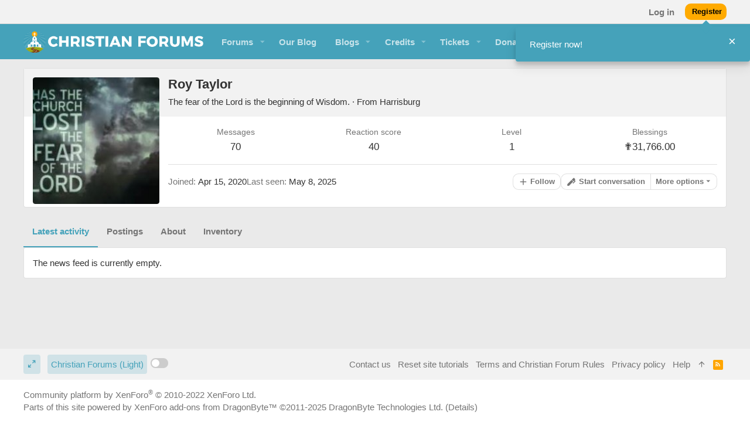

--- FILE ---
content_type: text/html; charset=utf-8
request_url: https://www.christianforums.com/members/roy-taylor.427546/
body_size: 16284
content:
<!DOCTYPE html>











	
	




	<meta name="apple-mobile-web-app-title" content="Christian Forums">
	


	
	


















	



















	











	



























	







	



























	









































<html id="XF" lang="en-US" dir="LTR"
	  style="font-size: 62.5%;"
	  data-app="public"
	  data-template="member_view"
	  data-container-key=""
	  data-content-key=""
	  data-logged-in="false"
	  data-cookie-prefix="xf_"
	  data-csrf="1764591767,0acb52a8df633fb7cc6901e9134699ac"
	  class="has-no-js template-member_view  uix_page--fixed uix_responsiveStaffBar "
	   data-run-jobs="">
	<head>
	

		<meta charset="utf-8" />
		<meta http-equiv="X-UA-Compatible" content="IE=Edge" />
		<meta name="viewport" content="width=device-width, initial-scale=1, viewport-fit=cover">

		

		<title>Roy Taylor | Christian Forums</title>
		<link rel="manifest" href="/webmanifest.php">
		
			<meta name="theme-color" content="#45a2ba" />
			<meta name="msapplication-TileColor" content="#45a2ba">
		
		<meta name="apple-mobile-web-app-title" content="Christian Forums">
		
		
		<!-- 
		
		-->
		
		
			<meta property="og:url" content="https://www.christianforums.com/members/roy-taylor.427546/" />
		
			<link rel="canonical" href="https://www.christianforums.com/members/roy-taylor.427546/" />
		
			
		<meta property="og:image" content="https://www.christianforums.com/data/avatars/o/427/427546.jpg?1587641188" />
		<meta property="twitter:image" content="https://www.christianforums.com/data/avatars/o/427/427546.jpg?1587641188" />
		<meta property="twitter:card" content="summary" />
	
		

		
			
	
	
	<meta property="og:site_name" content="Christian Forums" />


		
		
			
	
	
	<meta property="og:type" content="website" />


		
		
			
	
	
	
		<meta property="og:title" content="Roy Taylor" />
		<meta property="twitter:title" content="Roy Taylor" />
	


		
		
		
		

		

	
	

	

	

	
		
	

	
	<link rel="stylesheet" href="/css.php?css=public%3Anormalize.css%2Cpublic%3Afa.css%2Cpublic%3Acore.less%2Cpublic%3Aapp.less%2Cpublic%3Aac_app.less%2Cpublic%3Acf.less&amp;s=21&amp;l=1&amp;d=1762388137&amp;k=5bf49adb4914d0bdff4c83c9a8928820811f157f" />
	

	
		<link rel="preload" href="/styles/christianforums/fonts/icons/material-icons/fonts/materialdesignicons-webfont.woff2?v=6.9.96" as="font" type="font/woff2" crossorigin="anonymous" />
		<link rel="stylesheet" href="/styles/christianforums/fonts/icons/material-icons/css/materialdesignicons.min.css?d=1669641608" />	
	

	
	
	
		
	
		
	

	
    
        
        
    

	<link rel="stylesheet" href="/css.php?css=public%3Aac_app.less%2Cpublic%3Aadav_profile_showcase.less%2Cpublic%3Aadguest_overlay.less%2Cpublic%3Aadst.less%2Cpublic%3Acf.less%2Cpublic%3Amember.less%2Cpublic%3Ashare_controls.less%2Cpublic%3Athstyleswitch.less%2Cpublic%3Auix.less%2Cpublic%3Auix_socialMedia.less%2Cpublic%3Aextra.less&amp;s=21&amp;l=1&amp;d=1762388137&amp;k=41787a1e4869b849c8b75849adee1d2174e734a7" />

	
    
        
    

	
	
    <script>window.thstyleswitchConfig = {"autodetectEnabled":false,"lightStyle":{"id":21,"type":"light","cssUrl":"\/css.php?css=__SENTINEL__&s=21&l=1&d=1762388137","primaryCss":["public:normalize.css","public:core.less","public:app.less"],"primaryCssUrl":"\/css.php?css=public%3Anormalize.css%2Cpublic%3Acore.less%2Cpublic%3Aapp.less%2Cpublic%3Afa.css%2Cpublic%3Aac_app.less%2Cpublic%3Acf.less&s=21&l=1&d=1762388137&k=f9d3aae249a968094f8c405a9b44240802b54b6d","additionalCss":["public:fa.css","public:ac_app.less","public:cf.less"],"additionalCssUrl":"","switchStyleUrl":"\/misc\/thstyleswitch?style_id=21"},"darkStyle":{"id":23,"type":"dark","cssUrl":"\/css.php?css=__SENTINEL__&s=23&l=1&d=1762388137","primaryCss":["public:normalize.css","public:core.less","public:app.less"],"primaryCssUrl":"\/css.php?css=public%3Anormalize.css%2Cpublic%3Acore.less%2Cpublic%3Aapp.less%2Cpublic%3Afa.css%2Cpublic%3Aac_app.less%2Cpublic%3Acf.less&s=23&l=1&d=1762388137&k=f9d3aae249a968094f8c405a9b44240802b54b6d","additionalCss":["public:fa.css","public:ac_app.less","public:cf.less"],"additionalCssUrl":"","switchStyleUrl":"\/misc\/thstyleswitch?style_id=23"},"currentStyleType":"light","originalCss":{}};</script>
    <script src="/js/themehouse/styleswitch/preamble.js?_v=81cfec78"></script>
    

	
		<script src="/js/xf/preamble.min.js?_v=81cfec78"></script>
	
	
	<meta name="apple-mobile-web-app-capable" content="yes">
		


		
			<link rel="icon" type="image/png" href="https://www.christianforums.com/styles/christianforums/christianforums/cf-favicon.png" sizes="32x32" />
		
		
		
	<script async src="https://www.googletagmanager.com/gtag/js?id=G-0GWQN69VV3"></script>
	<script>
		window.dataLayer = window.dataLayer || [];
		function gtag(){dataLayer.push(arguments);}
		gtag('js', new Date());
		gtag('config', 'G-0GWQN69VV3', {
			// 
			
			
			
		});
	</script>


		

		
			
		
		
		<!-- OptinMonster Snippet START -->
		
			<script>
				(function(d,u,ac){var s=d.createElement('script');s.type='text/javascript';s.src='https://a.omappapi.com/app/js/api.min.js';s.async=true;s.dataset.user=u;s.dataset.account=ac;d.getElementsByTagName('head')[0].appendChild(s);})(document,207774,223936);
			</script>
		
		<!-- OptinMonster Snippet END -->
		
		
		<!-- Monumetric code -->
		<script type="text/javascript" src="//monu.delivery/site/f/b/789898-66f7-4eda-a00b-5af8611470a1.js" data-cfasync="false"></script>
		<!-- Monumetric code END -->
		
		
	</head>

	<body data-template="member_view">
		<style>
	.p-pageWrapper .p-navSticky {
		top: 40px !important;
	}

	
		@media (max-width: 900px) {
			.p-pageWrapper .p-navSticky {
				top: 0 !important;
			}
		}
	

	
	

	
	
	
		
			
			
				
			
		
	

	

	
		
	

		
		
		.uix_mainTabBar {top: 100px !important;}
		.uix_stickyBodyElement:not(.offCanvasMenu) {
			top: 115px !important;
			min-height: calc(100vh - 115px) !important;
		}
		.uix_sidebarInner .uix_sidebar--scroller {margin-top: 115px;}
		.uix_sidebarInner {margin-top: -115px;}
		.p-body-sideNavInner .uix_sidebar--scroller {margin-top: 115px;}
		.p-body-sideNavInner {margin-top: -115px;}
		.uix_stickyCategoryStrips {top: 115px !important;}
		#XF .u-anchorTarget {
			height: 115px;
			margin-top: -115px;
		}
	
		
			
			@media(max-width: 900px) {
				
				.uix_mainTabBar {top: 60pxpx !important;}
				.uix_stickyBodyElement:not(.offCanvasMenu) {
					top: 75px !important;
					min-height: calc(100vh - 75px) !important;
				}
				.uix_sidebarInner .uix_sidebar--scroller {margin-top: 75px;}
				.uix_sidebarInner {margin-top: -75px;}
				.p-body-sideNavInner .uix_sidebar--scroller {margin-top: 75px;}
				.p-body-sideNavInner {margin-top: -75px;}
				.uix_stickyCategoryStrips {top: 75px !important;}
				#XF .u-anchorTarget {
					height: 75px;
					margin-top: -75px;
				}
			}
		

		
			@media (max-width: $uix_sidebarBreakpoint) {
		
				.p-sectionLinks {display: none;}

				

				.uix_mainTabBar {top: 100px !important;}
				.uix_stickyBodyElement:not(.offCanvasMenu) {
					top: 115px !important;
					min-height: calc(100vh - 115px) !important;
				}
				.uix_sidebarInner .uix_sidebar--scroller {margin-top: 115px;}
				.uix_sidebarInner {margin-top: -115px;}
				.p-body-sideNavInner .uix_sidebar--scroller {margin-top: 115px;}
				.p-body-sideNavInner {margin-top: -115px;}
				.uix_stickyCategoryStrips {top: 115px !important;}
				#XF .u-anchorTarget {
					height: 115px;
					margin-top: -115px;
				}

				
					@media(max-width: 900px) {
						

						.uix_mainTabBar {top: 60px !important;}
						.uix_stickyBodyElement:not(.offCanvasMenu) {
							top: 75px !important;
							min-height: calc(100vh - 75px) !important;
						}
						.uix_sidebarInner .uix_sidebar--scroller {margin-top: 75px;}
						.uix_sidebarInner {margin-top: -75px;}
						.p-body-sideNavInner .uix_sidebar--scroller {margin-top: 75px;}
						.p-body-sideNavInner {margin-top: -75px;}
						.uix_stickyCategoryStrips {top: 75px !important;}
						#XF .u-anchorTarget {
							height: 75px;
							margin-top: -75px;
						}
					}
				
		
			}
		
	

	.uix_sidebarNav .uix_sidebar--scroller {max-height: calc(100vh - 75px);}
	
	
</style>


		<div id="jumpToTop"></div>

		

		<div class="uix_pageWrapper--fixed">
			<div class="p-pageWrapper" id="top">

				
					
	
	
		<div class="p-staffBar " data-xf-init="sticky-header">
			<div class="pageContent">
				
					
	

					

					
						<div class="p-nav-opposite">
							
								
								
							
								
		
			
				
					<div class="p-navgroup p-account p-navgroup--guest">
						
							
								
	
		
		
	
		
			<a href="/login/" class="p-navgroup-link p-navgroup-link--textual p-navgroup-link--logIn" data-xf-click="menu">
				<i></i>
				<span class="p-navgroup-linkText">Log in</span>
			</a>
			<div class="menu menu--structural menu--medium" data-menu="menu" aria-hidden="true" data-href="/login/"></div>
		
	
	
		
			<a href="/register/" class="button button--cta p-navgroup-link u-ripple p-navgroup-link--textual p-navgroup-link--register" data-xf-click="overlay" data-follow-redirects="on">
				<i></i>
				<span class="p-navgroup-linkText">Register</span>
			</a>
		
	

	

							
						
					</div>
				
				
				
	

			
		
	
							
						</div>
					

				
			</div>
		</div>
	



					

					

					
						
						
							<header class="p-header" id="header">
								<div class="p-header-inner">
									
						
							<div class="p-header-content">
								
									
										
	
	<div class="p-header-logo p-header-logo--image">
		<a class="uix_logo" href="/">
			
				<img src="/styles/christianforums/christianforums/logo-rev.png" srcset="" alt="Christian Forums"
					 width="" height="" />
				
		</a>
		
	</div>


									

									
										<div class="p-nav-opposite">
											
												
		
			
				
				
					<div class="p-navgroup p-discovery">
						
							
	

							
	
		
		
			<div class="uix_searchBar">
				<div class="uix_searchBarInner">
					<form action="/search/search" method="post" class="uix_searchForm" data-xf-init="quick-search">
						<a class="uix_search--close">
							<i class="fa--xf far fa-window-close" aria-hidden="true"></i>
						</a>
						<input type="text" class="input js-uix_syncValue uix_searchInput uix_searchDropdown__trigger" autocomplete="off" data-uixsync="search" name="keywords" placeholder="Search…" aria-label="Search" data-menu-autofocus="true" />
						<a href="/search/"
						   class="uix_search--settings u-ripple"
						   data-xf-key="/"
						   aria-label="Search"
						   aria-expanded="false"
						   aria-haspopup="true"
						   title="Search">
							<i class="fa--xf far fa-cog" aria-hidden="true"></i>
						</a>
						<span class=" uix_searchIcon">
							<i class="fa--xf far fa-search" aria-hidden="true"></i>
						</span>
						<input type="hidden" name="_xfToken" value="1764591767,0acb52a8df633fb7cc6901e9134699ac" />
					</form>
				</div>

				

				
					<a href="/search/"
					   class="p-navgroup-link p-navgroup-link--iconic p-navgroup-link--search u-ripple js-uix_minimalSearch__target"
					   data-xf-click="menu"
					   aria-label="Search"
					   aria-expanded="false"
					   aria-haspopup="true"
					   title="Search">
						<i aria-hidden="true"></i>
					</a>
				

				<div class="menu menu--structural menu--wide" data-menu="menu" aria-hidden="true">
					<form action="/search/search" method="post"
						  class="menu-content"
						  data-xf-init="quick-search">
						<h3 class="menu-header">Search</h3>
						
						<div class="menu-row">
							
								<input type="text" class="input js-uix_syncValue" name="keywords" data-uixsync="search" placeholder="Search…" aria-label="Search" data-menu-autofocus="true" />
							
						</div>

						
						<div class="menu-row">
							<label class="iconic"><input type="checkbox"  name="c[title_only]" value="1" /><i aria-hidden="true"></i><span class="iconic-label">Search titles only

										
											<span tabindex="0" role="button"
												  data-xf-init="tooltip" data-trigger="hover focus click" title="Tags will also be searched">

												<i class="fa--xf far fa-question-circle u-muted u-smaller" aria-hidden="true"></i>
											</span></span></label>

						</div>
						
						<div class="menu-row">
							<div class="inputGroup">
								<span class="inputGroup-text" id="ctrl_search_menu_by_member">By:</span>
								<input type="text" class="input" name="c[users]" data-xf-init="auto-complete" placeholder="Member" aria-labelledby="ctrl_search_menu_by_member" />
							</div>
						</div>
						<div class="menu-footer">
							<span class="menu-footer-controls">
								<button type="submit" class="button--primary button button--icon button--icon--search"><span class="button-text">Search</span></button>
								<a href="/search/" class="button"><span class="button-text">Advanced search…</span></a>
							</span>
						</div>

						<input type="hidden" name="_xfToken" value="1764591767,0acb52a8df633fb7cc6901e9134699ac" />
					</form>
				</div>


				<div class="menu menu--structural menu--wide uix_searchDropdown__menu" aria-hidden="true">
					<form action="/search/search" method="post"
						  class="menu-content"
						  data-xf-init="quick-search">
						
						
							<input name="keywords"
								   class="js-uix_syncValue"
								   data-uixsync="search"
								   placeholder="Search…"
								   aria-label="Search"
								   type="hidden" />
						

						
						<div class="menu-row">
							<label class="iconic"><input type="checkbox"  name="c[title_only]" value="1" /><i aria-hidden="true"></i><span class="iconic-label">Search titles only

										
											<span tabindex="0" role="button"
												  data-xf-init="tooltip" data-trigger="hover focus click" title="Tags will also be searched">

												<i class="fa--xf far fa-question-circle u-muted u-smaller" aria-hidden="true"></i>
											</span></span></label>

						</div>
						
						<div class="menu-row">
							<div class="inputGroup">
								<span class="inputGroup-text">By:</span>
								<input class="input" name="c[users]" data-xf-init="auto-complete" placeholder="Member" />
							</div>
						</div>
						<div class="menu-footer">
							<span class="menu-footer-controls">
								<button type="submit" class="button--primary button button--icon button--icon--search"><span class="button-text">Search</span></button>
								<a href="/search/" class="button" rel="nofollow"><span class="button-text">Advanced…</span></a>
							</span>
						</div>

						<input type="hidden" name="_xfToken" value="1764591767,0acb52a8df633fb7cc6901e9134699ac" />
					</form>
				</div>
			</div>
		
	
	

						
					</div>
				
				
	

			
		
	
											
										</div>
									
								
							</div>
						
					
								</div>
							</header>
						
					
					

					
					
					

					
						<div class="p-navSticky p-navSticky--all " data-top-offset-breakpoints="
						[
							{
								&quot;breakpoint&quot;: &quot;0&quot;,
								&quot;offset&quot;: &quot;0&quot;
							}
							
							,{
								&quot;breakpoint&quot;: &quot;900px&quot;,
								&quot;offset&quot;: &quot;40px&quot;
							}	
							
							
						]
					" data-xf-init="sticky-header">
							
						<nav class="p-nav">
							<div class="p-nav-inner">
<div class="th_holiday__categoryStrip__left"></div>
<div class="th_holiday__categoryStrip__center"></div>
<div class="th_holiday__categoryStrip__right"></div>
								
									
									
										
									
									<button type="button" class="button--plain p-nav-menuTrigger  badgeContainer button" data-badge="0" data-xf-click="off-canvas" data-menu=".js-headerOffCanvasMenu" role="button" tabindex="0" aria-label="Menu"><span class="button-text">
										<i aria-hidden="true"></i>
									</span></button>
									
								

								
	
	<div class="p-header-logo p-header-logo--image">
		<a class="uix_logo" href="/">
			
				<img src="/styles/christianforums/christianforums/logo-rev.png" srcset="" alt="Christian Forums"
					 width="" height="" />
				
		</a>
		
	</div>



								
									
										<div class="p-nav-scroller hScroller" data-xf-init="h-scroller" data-auto-scroll=".p-navEl.is-selected">
											<div class="hScroller-scroll">
												<ul class="p-nav-list js-offCanvasNavSource">
													
														<li>
															


	<div class="p-navEl u-ripple " data-has-children="true">
		
			
				
	
	<a href="/forums/"
			class="p-navEl-link p-navEl-link--splitMenu "
			
			
			data-nav-id="forums"><span>Forums</span></a>

				
					<a data-xf-key="1"
					   data-xf-click="menu"
					   data-menu-pos-ref="< .p-navEl"
					   class="p-navEl-splitTrigger"
					   role="button"
					   tabindex="0"
					   aria-label="Toggle expanded"
					   aria-expanded="false"
					   aria-haspopup="true">
					</a>
				
				
			
				
					<div class="menu menu--structural" data-menu="menu" aria-hidden="true">
						<div class="menu-content">
							
								
	
	
	<a href="/whats-new/posts/"
			class="menu-linkRow u-ripple u-indentDepth0 js-offCanvasCopy "
			
			
			data-nav-id="newPosts"><span>New posts</span></a>

	

							
								
	
	
	<a href="/forums/-/list"
			class="menu-linkRow u-ripple u-indentDepth0 js-offCanvasCopy "
			
			
			data-nav-id="forumList"><span>Forum list</span></a>

	

							
								
	
	
	<a href="/search/?type=post"
			class="menu-linkRow u-ripple u-indentDepth0 js-offCanvasCopy "
			
			
			data-nav-id="searchForums"><span>Search forums</span></a>

	

							
								
	
	
	<a href="/leaderboards/"
			class="menu-linkRow u-ripple u-indentDepth0 js-offCanvasCopy "
			
			
			data-nav-id="ad_leaderboards"><span>Leaderboards</span></a>

	

							
						</div>
					</div>
				
			
			
			
		
			
	
</div>



														</li>
													
														<li>
															


	<div class="p-navEl u-ripple " >
		
			
				
	
	<a href="/articles/"
			class="p-navEl-link  "
			 target="_blank"
			data-xf-key="2"
			data-nav-id="blog"><span>Our Blog</span></a>

				
				
			
			
			
		
			
	
</div>



														</li>
													
														<li>
															


	<div class="p-navEl u-ripple " data-has-children="true">
		
			
				
	
	<a href="/blogs/"
			class="p-navEl-link p-navEl-link--splitMenu "
			
			
			data-nav-id="xa_ubs"><span>Blogs</span></a>

				
					<a data-xf-key="3"
					   data-xf-click="menu"
					   data-menu-pos-ref="< .p-navEl"
					   class="p-navEl-splitTrigger"
					   role="button"
					   tabindex="0"
					   aria-label="Toggle expanded"
					   aria-expanded="false"
					   aria-haspopup="true">
					</a>
				
				
			
				
					<div class="menu menu--structural" data-menu="menu" aria-hidden="true">
						<div class="menu-content">
							
								
	
	
	<a href="/whats-new/ubs-blog-entries/"
			class="menu-linkRow u-ripple u-indentDepth0 js-offCanvasCopy "
			 rel="nofollow"
			
			data-nav-id="xa_ubsNewBlogEntries"><span>New entries</span></a>

	

							
								
	
	
	<a href="/whats-new/ubs-comments/"
			class="menu-linkRow u-ripple u-indentDepth0 js-offCanvasCopy "
			 rel="nofollow"
			
			data-nav-id="xa_ubsNewComments"><span>New comments</span></a>

	

							
								
	
	
	<a href="/blogs/blog/"
			class="menu-linkRow u-ripple u-indentDepth0 js-offCanvasCopy "
			
			
			data-nav-id="xa_ubsBlogList"><span>Blog list</span></a>

	

							
								
	
	
	<a href="/search/?type=ubs_blog_entry"
			class="menu-linkRow u-ripple u-indentDepth0 js-offCanvasCopy "
			
			
			data-nav-id="xa_ubsSearchBlogs"><span>Search blogs</span></a>

	

							
						</div>
					</div>
				
			
			
			
		
			
	
</div>



														</li>
													
														<li>
															


	<div class="p-navEl u-ripple " data-has-children="true">
		
			
				
	
	<a href="/dbtech-credits/"
			class="p-navEl-link p-navEl-link--splitMenu "
			
			
			data-nav-id="dbtechCredits"><span>Credits</span></a>

				
					<a data-xf-key="4"
					   data-xf-click="menu"
					   data-menu-pos-ref="< .p-navEl"
					   class="p-navEl-splitTrigger"
					   role="button"
					   tabindex="0"
					   aria-label="Toggle expanded"
					   aria-expanded="false"
					   aria-haspopup="true">
					</a>
				
				
			
				
					<div class="menu menu--structural" data-menu="menu" aria-hidden="true">
						<div class="menu-content">
							
								
	
	
	<a href="/dbtech-credits/"
			class="menu-linkRow u-ripple u-indentDepth0 js-offCanvasCopy "
			
			
			data-nav-id="dbtechCreditsTransactions"><span>Transactions</span></a>

	

							
								
	
	
	<a href="/dbtech-shop/"
			class="menu-linkRow u-ripple u-indentDepth0 js-offCanvasCopy "
			
			
			data-nav-id="dbtechShop"><span>Shop</span></a>

	

							
								
	
	
	<a href="/dbtech-credits/currency/blessings.2/"
			class="menu-linkRow u-ripple u-indentDepth0 js-offCanvasCopy menu-footer"
			 rel="nofollow" data-xf-click="overlay"
			
			data-nav-id="dbtechCreditsCurrency2"><span>Blessings: ✟0.00</span></a>

	

							
						</div>
					</div>
				
			
			
			
		
			
	
</div>



														</li>
													
														<li>
															


	<div class="p-navEl u-ripple " data-has-children="true">
		
			
				
	
	<a href="/tickets/"
			class="p-navEl-link p-navEl-link--splitMenu "
			
			
			data-nav-id="nfTickets"><span>Tickets</span></a>

				
					<a data-xf-key="5"
					   data-xf-click="menu"
					   data-menu-pos-ref="< .p-navEl"
					   class="p-navEl-splitTrigger"
					   role="button"
					   tabindex="0"
					   aria-label="Toggle expanded"
					   aria-expanded="false"
					   aria-haspopup="true">
					</a>
				
				
			
				
					<div class="menu menu--structural" data-menu="menu" aria-hidden="true">
						<div class="menu-content">
							
								
	
	
	<a href="/tickets/create"
			class="menu-linkRow u-ripple u-indentDepth0 js-offCanvasCopy "
			 data-xf-click="overlay"
			
			data-nav-id="nfTicketsOpenNewTicket"><span>Open new ticket</span></a>

	

							
								
	
	
	<a href="/watched/tickets"
			class="menu-linkRow u-ripple u-indentDepth0 js-offCanvasCopy "
			
			
			data-nav-id="nfTicketsWatchedContent"><span>Watched</span></a>

	

							
						</div>
					</div>
				
			
			
			
		
			
	
</div>



														</li>
													
														<li>
															


	<div class="p-navEl u-ripple " >
		
			
				
	
	<a href="/donate/"
			class="p-navEl-link  "
			
			data-xf-key="6"
			data-nav-id="th_donate"><span>Donate</span></a>

				
				
			
			
			
		
			
	
</div>



														</li>
													
												</ul>
											</div>
										</div>
									

									
								

								
	


								
									<div class="p-nav-opposite">
										
											
		
			
				
					<div class="p-navgroup p-account p-navgroup--guest">
						
							
								
	
		
		
	
		
			<a href="/login/" class="p-navgroup-link p-navgroup-link--textual p-navgroup-link--logIn" data-xf-click="menu">
				<i></i>
				<span class="p-navgroup-linkText">Log in</span>
			</a>
			<div class="menu menu--structural menu--medium" data-menu="menu" aria-hidden="true" data-href="/login/"></div>
		
	
	
		
			<a href="/register/" class="button button--cta p-navgroup-link u-ripple p-navgroup-link--textual p-navgroup-link--register" data-xf-click="overlay" data-follow-redirects="on">
				<i></i>
				<span class="p-navgroup-linkText">Register</span>
			</a>
		
	

	

							
						
					</div>
				
				
					<div class="p-navgroup p-discovery">
						
							
	
		
	

							
	
		
		
			<div class="uix_searchBar">
				<div class="uix_searchBarInner">
					<form action="/search/search" method="post" class="uix_searchForm" data-xf-init="quick-search">
						<a class="uix_search--close">
							<i class="fa--xf far fa-window-close" aria-hidden="true"></i>
						</a>
						<input type="text" class="input js-uix_syncValue uix_searchInput uix_searchDropdown__trigger" autocomplete="off" data-uixsync="search" name="keywords" placeholder="Search…" aria-label="Search" data-menu-autofocus="true" />
						<a href="/search/"
						   class="uix_search--settings u-ripple"
						   data-xf-key="/"
						   aria-label="Search"
						   aria-expanded="false"
						   aria-haspopup="true"
						   title="Search">
							<i class="fa--xf far fa-cog" aria-hidden="true"></i>
						</a>
						<span class=" uix_searchIcon">
							<i class="fa--xf far fa-search" aria-hidden="true"></i>
						</span>
						<input type="hidden" name="_xfToken" value="1764591767,0acb52a8df633fb7cc6901e9134699ac" />
					</form>
				</div>

				

				
					<a href="/search/"
					   class="p-navgroup-link p-navgroup-link--iconic p-navgroup-link--search u-ripple js-uix_minimalSearch__target"
					   data-xf-click="menu"
					   aria-label="Search"
					   aria-expanded="false"
					   aria-haspopup="true"
					   title="Search">
						<i aria-hidden="true"></i>
					</a>
				

				<div class="menu menu--structural menu--wide" data-menu="menu" aria-hidden="true">
					<form action="/search/search" method="post"
						  class="menu-content"
						  data-xf-init="quick-search">
						<h3 class="menu-header">Search</h3>
						
						<div class="menu-row">
							
								<input type="text" class="input js-uix_syncValue" name="keywords" data-uixsync="search" placeholder="Search…" aria-label="Search" data-menu-autofocus="true" />
							
						</div>

						
						<div class="menu-row">
							<label class="iconic"><input type="checkbox"  name="c[title_only]" value="1" /><i aria-hidden="true"></i><span class="iconic-label">Search titles only

										
											<span tabindex="0" role="button"
												  data-xf-init="tooltip" data-trigger="hover focus click" title="Tags will also be searched">

												<i class="fa--xf far fa-question-circle u-muted u-smaller" aria-hidden="true"></i>
											</span></span></label>

						</div>
						
						<div class="menu-row">
							<div class="inputGroup">
								<span class="inputGroup-text" id="ctrl_search_menu_by_member">By:</span>
								<input type="text" class="input" name="c[users]" data-xf-init="auto-complete" placeholder="Member" aria-labelledby="ctrl_search_menu_by_member" />
							</div>
						</div>
						<div class="menu-footer">
							<span class="menu-footer-controls">
								<button type="submit" class="button--primary button button--icon button--icon--search"><span class="button-text">Search</span></button>
								<a href="/search/" class="button"><span class="button-text">Advanced search…</span></a>
							</span>
						</div>

						<input type="hidden" name="_xfToken" value="1764591767,0acb52a8df633fb7cc6901e9134699ac" />
					</form>
				</div>


				<div class="menu menu--structural menu--wide uix_searchDropdown__menu" aria-hidden="true">
					<form action="/search/search" method="post"
						  class="menu-content"
						  data-xf-init="quick-search">
						
						
							<input name="keywords"
								   class="js-uix_syncValue"
								   data-uixsync="search"
								   placeholder="Search…"
								   aria-label="Search"
								   type="hidden" />
						

						
						<div class="menu-row">
							<label class="iconic"><input type="checkbox"  name="c[title_only]" value="1" /><i aria-hidden="true"></i><span class="iconic-label">Search titles only

										
											<span tabindex="0" role="button"
												  data-xf-init="tooltip" data-trigger="hover focus click" title="Tags will also be searched">

												<i class="fa--xf far fa-question-circle u-muted u-smaller" aria-hidden="true"></i>
											</span></span></label>

						</div>
						
						<div class="menu-row">
							<div class="inputGroup">
								<span class="inputGroup-text">By:</span>
								<input class="input" name="c[users]" data-xf-init="auto-complete" placeholder="Member" />
							</div>
						</div>
						<div class="menu-footer">
							<span class="menu-footer-controls">
								<button type="submit" class="button--primary button button--icon button--icon--search"><span class="button-text">Search</span></button>
								<a href="/search/" class="button" rel="nofollow"><span class="button-text">Advanced…</span></a>
							</span>
						</div>

						<input type="hidden" name="_xfToken" value="1764591767,0acb52a8df633fb7cc6901e9134699ac" />
					</form>
				</div>
			</div>
		
	
	

						
					</div>
				
				
	

			
		
	
											
	
		
	

	

											
												<div class="p-navgroup">
													<a href="javascript:;" class="p-navgroup-link p-navgroup-link--iconic p-navgroup-link--more" title="More options" data-xf-init="tooltip" aria-haspopup="true" data-xf-click="menu" aria-expanded="false"><i aria-hidden="true"></i></a>
													<div class="menu menu--structural menu--small" data-menu="menu" aria-hidden="true">
														<div class="menu-content">
															<h4 class="menu-header">More options</h4>
															
																
																
																
																	<a href="javascript:;" class="menu-linkRow js-uix_togglePageWidth" rel="nofollow">Toggle width</a>
																
																
																	
																
																
																	<a href="javascript:;" data-xf-click="overlay" data-target=".uix_shareWidgetModal" class="menu-linkRow ac_menuShareRow">Share this page</a>
																	
																		<a class="menu-linkRow shareButtons-button--share is-hidden"
																		   data-xf-init="web-share"
																		   data-title="Roy Taylor" data-text="" data-url=""
																		   data-hide=".ac_menuShareRow">
																			<span>Share this page</span>
																		</a>
																	
																	<div style="display: none">
																		<div class="uix_shareWidgetModal">
																			<div class="overlay-title">Share</div>
																			<div class="block-body">
																				<div class="block-row">
																					
																						

	
		

		<div class="shareButtons " data-xf-init="share-buttons" data-page-url="" data-page-title="" data-page-desc="" data-page-image="">
			

			<div class="shareButtons-buttons">
				
					

					

					
						<a class="shareButtons-button shareButtons-button--brand shareButtons-button--reddit" data-href="https://reddit.com/submit?url={url}&amp;title={title}">
							<i aria-hidden="true"></i>
							<span>Reddit</span>
						</a>
					

					
						<a class="shareButtons-button shareButtons-button--brand shareButtons-button--pinterest" data-href="https://pinterest.com/pin/create/bookmarklet/?url={url}&amp;description={title}&amp;media={image}">
							<i aria-hidden="true"></i>
							<span>Pinterest</span>
						</a>
					

					
						<a class="shareButtons-button shareButtons-button--brand shareButtons-button--tumblr" data-href="https://www.tumblr.com/widgets/share/tool?canonicalUrl={url}&amp;title={title}">
							<i aria-hidden="true"></i>
							<span>Tumblr</span>
						</a>
					

					
						<a class="shareButtons-button shareButtons-button--brand shareButtons-button--whatsApp" data-href="https://api.whatsapp.com/send?text={title}&nbsp;{url}">
							<i aria-hidden="true"></i>
							<span>WhatsApp</span>
						</a>
					

					
						<a class="shareButtons-button shareButtons-button--email" data-href="mailto:?subject={title}&amp;body={url}">
							<i aria-hidden="true"></i>
							<span>Email</span>
						</a>
					

					
						<a class="shareButtons-button shareButtons-button--share is-hidden"
							data-xf-init="web-share"
							data-title="" data-text="" data-url=""
							data-hide=".shareButtons-button:not(.shareButtons-button--share)">

							<i aria-hidden="true"></i>
							<span>Share</span>
						</a>
					

					
						<a class="shareButtons-button shareButtons-button--link is-hidden" data-clipboard="{url}">
							<i aria-hidden="true"></i>
							<span>Link</span>
						</a>
					
				
			</div>
		</div>
	

																														
																				</div>
																			</div>			
																		</div>
																	</div>
																
																
															
														</div>
													</div>
												</div>
											
										
									</div>
								
							</div>
							
						</nav>
					
							
		
			<div class="p-sectionLinks p-sectionLinks--empty"></div>
		
	
						</div>
						

					

					
	

					
	

					
	

					
	

					
				

				
				
<div class="offCanvasMenu offCanvasMenu--nav js-headerOffCanvasMenu" data-menu="menu" aria-hidden="true" data-ocm-builder="navigation">
					<div class="offCanvasMenu-backdrop" data-menu-close="true"></div>
					<div class="offCanvasMenu-content">
						
						<div class="sidePanel sidePanel--nav sidePanel--visitor">
	<div class="sidePanel__tabPanels">
		
		<div data-content="navigation" class="is-active sidePanel__tabPanel js-navigationTabPanel">
			
							<div class="offCanvasMenu-header">
								Menu
								<a class="offCanvasMenu-closer" data-menu-close="true" role="button" tabindex="0" aria-label="Close"></a>
							</div>
							<div class="js-offCanvasNavTarget"></div>
							
							
						
		</div>
		
		
		
	</div>
</div>

						
						<div class="offCanvasMenu-installBanner js-installPromptContainer" style="display: none;" data-xf-init="install-prompt">
							<div class="offCanvasMenu-installBanner-header">Install the app</div>
							<button type="button" class="js-installPromptButton button"><span class="button-text">Install</span></button>
						</div>
						
					</div>
				</div>

				
	


				<div class="p-body">

					

					<div class="p-body-inner ">
						
						<!--XF:EXTRA_OUTPUT-->

	




						
	
		
	

	


						
	


						
	


						
	
		
	
	
	

	



	


						
	


						
	<noscript class="js-jsWarning"><div class="blockMessage blockMessage--important blockMessage--iconic u-noJsOnly">JavaScript is disabled. For a better experience, please enable JavaScript in your browser before proceeding.</div></noscript>

						
	<div class="blockMessage blockMessage--important blockMessage--iconic js-browserWarning" style="display: none">You are using an out of date browser. It  may not display this or other websites correctly.<br />You should upgrade or use an <a href="https://www.google.com/chrome/" target="_blank" rel="noopener">alternative browser</a>.</div>



						<div uix_component="MainContainer" class="uix_contentWrapper">

							
	


							

	

		
		<!--
		<div id='div-gpt-ad-lb_1' style="padding: 10px 0px 10px 0px; text-align: center; margin: 0 auto;">
		  <script>
		    googletag.cmd.push(function() { googletag.display('div-gpt-ad-lb_1'); });
		  </script>
		</div>
		-->

	


							
	

							
	

							
	
		
	
		
	

	

							
	


							<div class="p-body-main  ">
								
								

								
	

								<div uix_component="MainContent" class="p-body-content">


									<!-- ABOVE MAIN CONTENT -->
									
	

									
	

									
	

									
	

									
	

									

<div class="p-body-pageContent">
										
	

										
	

										
	

										
	

										
	

										








	
	
	
	
	
		
	
	
	


	
	
		
	
	
	


	
	
		
	
	
	


	






<div class="block">
	<div class="block-container">
		<div class="block-body">
			<div class="memberHeader ">
				
			<div class="memberProfileBanner memberHeader-main memberProfileBanner-u427546-l" data-toggle-class="memberHeader--withBanner"  >
					<div class="memberHeader-mainContent">
						<span class="memberHeader-avatar">
							<span class="avatarWrapper">
								<a href="/data/avatars/o/427/427546.jpg?1587641188" class="avatar avatar--l" data-user-id="427546">
			<img src="/data/avatars/l/427/427546.jpg?1587641188"  alt="Roy Taylor" class="avatar-u427546-l" width="192" height="192" loading="lazy" /> 
		</a>
								
							</span>
						</span>
						<div class="memberHeader-content memberHeader-content--info">
						
							<div class="memberHeader-actionTop">
								
								
									
								

	<div class="profile-achievement-showcase">
		

		
	</div>
	

								
							</div>
						

						<h1 class="memberHeader-name">
							<span class="memberHeader-nameWrapper">
								<span class="username " dir="auto" data-user-id="427546">Roy Taylor</span>

							</span>
							
						</h1>

						

						<div class="memberHeader-blurbContainer">
							<div class="memberHeader-blurb" dir="auto" ><span class="userTitle" dir="auto">The fear of the Lord is the beginning of Wisdom.</span> <span role="presentation" aria-hidden="true">&middot;</span> From <a href="/misc/location-info?location=Harrisburg" class="u-concealed" target="_blank" rel="nofollow noreferrer">Harrisburg</a></div>

						
						</div>
						
					</div>
					</div>
				</div>
		

				<div class="memberHeader-content">
					<div class="memberHeader-stats">
						<div class="pairJustifier">
							
	
	
	<dl class="pairs pairs--rows pairs--rows--centered fauxBlockLink">
		<dt>Messages</dt>
		<dd>
			<a href="/search/member?user_id=427546" class="fauxBlockLink-linkRow u-concealed">
				70
			</a>
		</dd>
	</dl>
	
	
	







	
	
	<dl class="pairs pairs--rows pairs--rows--centered">
		<dt>Reaction score</dt>
		<dd>
			40
		</dd>
	</dl>
	



	<dl class="pairs pairs--rows pairs--rows--centered fauxBlockLink">
		<dt title="Achievements">
			Level
		</dt>
		<dd>
			1
		</dd>
	</dl>

	
	


	
	<dl class="pairs pairs--rows pairs--rows--centered fauxBlockLink">
		<dt title="Blessings">Blessings</dt>
		<dd>
			<a href="/dbtech-credits/currency/blessings.2/?user_id=427546" data-xf-click="overlay" class="fauxBlockLink-blockLink u-concealed">
				✟31,766.00
			</a>
		</dd>
	</dl>
	

	


	

	



    
    
    
        
        
    
        
        
    
        
        
    
        
        
    
        
        
    
        
        
    
        
        
    
        
        
    
        
        
    
        
        
    
        
        
    
        
        
    

	

						</div>
					</div>

					
						<hr class="memberHeader-separator" />
						
						<div class="uix_memberHeader__extra">
						<div class="memberHeader-blurb">
							<dl class="pairs pairs--inline">
								<dt>Joined</dt>
								<dd><time  class="u-dt" dir="auto" datetime="2020-04-15T18:14:00-0500" data-time="1586992440" data-date-string="Apr 15, 2020" data-time-string="6:14 PM" title="Apr 15, 2020 at 6:14 PM">Apr 15, 2020</time></dd>
							</dl>
						</div>

						
							<div class="memberHeader-blurb">
								<dl class="pairs pairs--inline">
									<dt>Last seen</dt>
									<dd dir="auto">
										<time  class="u-dt" dir="auto" datetime="2025-05-08T07:19:12-0500" data-time="1746706752" data-date-string="May 8, 2025" data-time-string="7:19 AM" title="May 8, 2025 at 7:19 AM">May 8, 2025</time>
									</dd>
								</dl>
							</div>
						

							<div class="memberHeader-buttons">
								
									
	
	
		
		<div class="buttonGroup">
		
			

	

			
	<a href="/members/roy-taylor.427546/follow" class="button--link button button--icon button--icon--adguest-follow" data-xf-click="adguest-overlay" data-sk-follow="Follow" data-sk-unfollow="Unfollow"><span class="button-text">
		Follow
	</span></a>

			
			
		
		</div>
	

	


	
		<div class="buttonGroup">
		
			
			
				<a href="/conversations/add?to=Roy+Taylor" class="button--link button button--icon button--icon--adguest-write" data-xf-click="adguest-overlay"><span class="button-text">
					Start conversation
				</span></a>
			
			
			
				<div class="buttonGroup-buttonWrapper">
					<button type="button" class="button--link menuTrigger button" data-xf-click="menu" aria-expanded="false" aria-haspopup="true"><span class="button-text">More options</span></button>
					<div class="menu" data-menu="menu" aria-hidden="true">
						<div class="menu-content">
							
								
								
									<a href="/search/member?user_id=427546" rel="nofollow" class="menu-linkRow">Find all content by Roy Taylor</a>
									<a href="/search/member?user_id=427546&amp;content=thread" rel="nofollow" class="menu-linkRow">Find all threads by Roy Taylor</a>
								
								




								
								
								
							
						</div>
					</div>
				</div>
			
			
			
		</div>
		
		
	
	

								
							</div>
						</div>
					
				</div>

			</div>
		</div>
	</div>
</div>



<h2 class="block-tabHeader block-tabHeader--memberTabs tabs hScroller"
	data-xf-init="tabs h-scroller"
	data-panes=".js-memberTabPanes"
	data-state="replace"
	role="tablist">
	<span class="hScroller-scroll">
		
		

		
			
				<a href="/members/roy-taylor.427546/"
				   class="tabs-tab is-active"
				   role="tab"
				   aria-controls="latest-activity">Latest activity</a>
				
		

		<a href="/members/roy-taylor.427546/recent-content"
		   rel="nofollow"
		   class="tabs-tab"
		   id="recent-content"
		   role="tab">Postings</a>

		











    
    
    
        
        
    
        
        
    
        
        
    
        
        
    
        
        
    
        
        
    
        
        
    
        
        
    
        
        
    
        
        
    
        
        
    
        
        
    


		<a href="/members/roy-taylor.427546/about"
		   class="tabs-tab"
		   id="about"
		   role="tab">About</a>

		
		<a href="/dbtech-shop/inventory/"
   class="tabs-tab"
   id="dbtech-shop-inventory"
   role="tab"
>Inventory</a>
				

				
	</span>
</h2>

<ul class="tabPanes js-memberTabPanes">
	
	


		
			<li class="is-active" role="tabpanel" id="latest-activity">
				<div class="block">
					<div class="block-container">
						
							<div class="block-body js-newsFeedTarget">
								<div class="block-row">The news feed is currently empty.</div>
							</div>
						
					</div>

					<div class="block-outer block-outer--after">
						<div class="block-outer-opposite">
							
						</div>
					</div>
				</div>
			</li>
		
	

	<li data-href="/members/roy-taylor.427546/recent-content" role="tabpanel" aria-labelledby="recent-content">
		<div class="blockMessage">Loading…</div>
	</li>

	











    
    
    
        
        
    
        
        
    
        
        
    
        
        
    
        
        
    
        
        
    
        
        
    
        
        
    
        
        
    
        
        
    
        
        
    
        
        
    


	<li data-href="/members/roy-taylor.427546/about" role="tabpanel" aria-labelledby="about">
		<div class="blockMessage">Loading…</div>
	</li>

	
	<li data-href="/dbtech-shop/inventory/?user_id=427546" role="tabpanel" aria-labelledby="dbtech-shop-inventory">
	<div class="blockMessage">Loading…</div>
</li>
	

	
</ul>


										
	

									</div>


									<!-- BELOW MAIN CONTENT -->
									
									
	

								</div>

								
	
		
	

	

							</div>
							
	

						</div>
						
	
		
	
		
		
	

		


	

	

						
	

					</div>
				</div>

				
	
		
	<footer class="p-footer" id="footer">

		

		<div class="p-footer-inner">
			<div class="pageContent">
				<div class="p-footer-row">
					
						<div class="p-footer-row-main">
							<ul class="p-footer-linkList p-footer-choosers">
								
									
										<li><a id="uix_widthToggle--trigger" data-xf-init="tooltip" title="Toggle width" rel="nofollow"><i class="fa--xf far fa-compress-alt" aria-hidden="true"></i></a></li>
									
									

										<li><a href="/misc/style" data-xf-click="overlay" data-xf-init="tooltip" title="Style chooser" rel="nofollow">Christian Forums (Light)</a></li>
									
<li>

	<label class="thstyleswitch_toggleSwitch" data-xf-init="tooltip" title="Toggle style">
		<input type="checkbox" class="thstyleswitch_toggleSwitch__checkbox"  />
		<span class="thstyleswitch_toggleSwitch__slider"></span>
	</label>



	



	
</li>
									
								
							</ul>
						</div>
					
				</div>
				<div class="p-footer-row-opposite">
					<ul class="p-footer-linkList">
						
							
								<li><a href="https://www.christianforums.com/tickets/" data-xf-click="">Contact us</a></li>
							
						

						<li><a data-xf-click="overlay" href="/adst-tour/reset">Reset site tutorials</a></li>

							<li><a href="/help/terms/">Terms and Christian Forum Rules</a></li>
						

						
							<li><a href="/help/privacy-policy/">Privacy policy</a></li>
						

						
							<li><a href="/help/">Help</a></li>
						

						

						<li><a href="#top" title="Top" data-xf-click="scroll-to"><i class="fa fa-arrow-up" aria-hidden="true"></i></a></li>

						<li><a href="/forums/-/index.rss" target="_blank" class="p-footer-rssLink" title="RSS"><span aria-hidden="true"><i class="fa fa-rss"></i><span class="u-srOnly">RSS</span></span></a></li>
					</ul>
				</div>
			</div>
		</div>

		<div class="p-footer-copyrightRow">
			<div class="pageContent">
				<div class="uix_copyrightBlock">
					
						<div class="p-footer-copyright">
							
								<a href="https://xenforo.com" class="u-concealed" dir="ltr" target="_blank" rel="sponsored noopener">Community platform by XenForo<sup>&reg;</sup> <span class="copyright">&copy; 2010-2022 XenForo Ltd.</span></a>
				<div>
			Parts of this site powered by <a class="u-concealed" rel="nofollow noopener" href="https://www.dragonbyte-tech.com/store/categories/xenforo.5/?utm_source=christianforums.com&utm_campaign=site&utm_medium=footer&utm_content=footer" target="_blank">XenForo add-ons from DragonByte&#8482;</a>
			&copy;2011-2025 <a class="u-concealed" rel="nofollow noopener" href="https://www.dragonbyte-tech.com/?utm_source=christianforums.com&utm_campaign=site&utm_medium=footer&utm_content=footer" target="_blank">DragonByte Technologies Ltd.</a>
			(<a class="u-concealed" rel="nofollow noopener" href="https://www.dragonbyte-tech.com/store/details/?products=339,336&utm_source=christianforums.com&utm_campaign=product&utm_medium=footer&utm_content=footer" target="_blank">Details</a>)
		</div>
				
								
								
							
						</div>
					

					
				</div>
				
	
		
	


	

			</div>
		</div>
	</footer>

	


				
					<div class="uix_fabBar uix_fabBar--active">
						
							
								<div class="u-scrollButtons js-scrollButtons" data-trigger-type="both">
									<a href="#top" class="button--scroll ripple-JsOnly button" data-xf-click="scroll-to"><span class="button-text"><i class="fa--xf far fa-arrow-up" aria-hidden="true"></i><span class="u-srOnly">Top</span></span></a>
									
										<a href="#footer" class="button--scroll ripple-JsOnly button" data-xf-click="scroll-to"><span class="button-text"><i class="fa--xf far fa-arrow-down" aria-hidden="true"></i><span class="u-srOnly">Bottom</span></span></a>
									
								</div>
							
							
								
							
						
					</div>
				
				
					
				
				
				
			</div>
		</div>

		<div class="u-bottomFixer js-bottomFixTarget">
			
			
		</div>

		<script>
	if (typeof (window.themehouse) !== 'object') {
		window.themehouse = {};
	}
	if (typeof (window.themehouse.settings) !== 'object') {
		window.themehouse.settings = {};
	}
	window.themehouse.settings = {
		common: {
			'20210125': {
				init: false,
			},
		},
		data: {
			version: '2.2.10.0.1',
			jsVersion: 'No JS Files',
			templateVersion: '2.1.8.0_Release',
			betaMode: 0,
			theme: '',
			url: 'https://www.christianforums.com/',
			user: '0',
		},
		inputSync: {},
		minimalSearch: {
			breakpoint: "10000px",
			dropdownBreakpoint: "10000",
		},
		sidebar: {
            enabled: '1',
			link: '/uix/toggle-sidebar.json?t=1764591767%2C0acb52a8df633fb7cc6901e9134699ac',
            state: '',
		},
        sidebarNav: {
            enabled: '',
			link: '/uix/toggle-sidebar-navigation.json?t=1764591767%2C0acb52a8df633fb7cc6901e9134699ac',
            state: '',
		},
		fab: {
			enabled: 0,
		},
		checkRadius: {
			enabled: 0,
			selectors: '.p-footer-inner, .uix_extendedFooter, .p-nav, .p-sectionLinks, .p-staffBar, .p-header, #wpadminbar',
		},
		nodes: {
			enabled: 1,
		},
        nodesCollapse: {
            enabled: '1',
			link: '/uix/toggle-category.json?t=1764591767%2C0acb52a8df633fb7cc6901e9134699ac',
			state: '',
        },
		widthToggle: {
			enabled: '1',
			link: '/uix/toggle-width.json?t=1764591767%2C0acb52a8df633fb7cc6901e9134699ac',
			state: 'fixed',
		},
	}

	window.document.addEventListener('DOMContentLoaded', function() {
		
			try {
			   window.themehouse.common['20210125'].init();
			   window.themehouse.common['20180112'] = window.themehouse.common['20210125']; // custom projects fallback
			} catch(e) {
			   console.log('Error caught', e);
			}
		


		var jsVersionPrefix = 'No JS Files';
		if (typeof(window.themehouse.settings.data.jsVersion) === 'string') {
			var jsVersionSplit = window.themehouse.settings.data.jsVersion.split('_');
			if (jsVersionSplit.length) {
				jsVersionPrefix = jsVersionSplit[0];
			}
		}
		var templateVersionPrefix = 'No JS Template Version';
		if (typeof(window.themehouse.settings.data.templateVersion) === 'string') {
			var templateVersionSplit = window.themehouse.settings.data.templateVersion.split('_');
			if (templateVersionSplit.length) {
				templateVersionPrefix = templateVersionSplit[0];
			}
		}
		if (jsVersionPrefix !== templateVersionPrefix) {
			var splitFileVersion = jsVersionPrefix.split('.');
			var splitTemplateVersion = templateVersionPrefix.split('.');
			console.log('version mismatch', jsVersionPrefix, templateVersionPrefix);
		}

	});
</script>

		
	<script src="/js/vendor/jquery/jquery-3.5.1.min.js?_v=81cfec78"></script>
	<script src="/js/vendor/vendor-compiled.js?_v=81cfec78"></script>
	<script src="/js/xf/core-compiled.js?_v=81cfec78"></script>
	<script src="/js/themehouse/styleswitch/global.js?_v=81cfec78"></script>
<script src="/js/audentio/guest-prompts/overlay.min.js?_v=81cfec78"></script>
<script src="/js/themehouse/reactplus/defaultReaction.min.js?_v=81cfec78"></script>
<script src="/js/themehouse/reactplus/hiddenContent.min.js?_v=81cfec78"></script>
<script src="/js/audentio/site-tour/shepherd.min.js?_v=81cfec78"></script>
<script src="/js/audentio/site-tour/tour.min.js?_v=81cfec78"></script>
<script src="/js/themehouse/acui/ripple.min.js?_v=81cfec78"></script>
<script src="/js/themehouse/global/20210125.min.js?_v=81cfec78"></script>
<script src="/js/themehouse/acui/index.min.js?_v=81cfec78"></script>
<script src="/js/themehouse/acui/vendor/hover-intent/jquery.hoverIntent.min.js?_v=81cfec78"></script>
<script>

		$(document).ready(function() {
			var style = 'dark';
			$('.uix_styleToggle').click(function() {
				themehouse.styleSwitch.switchStyle(style);
				if (style == 'light') {
					style = 'dark'
				} else {
					style = 'light';
				}
			});
		});
	
</script>
<script>

        jQuery.extend(XF.phrases, {
            th_reactplus_loading_reactions: 'Loading reactions…'
        });
    
</script>
<script>

	// detect android device. Added to fix the dark pixel bug https://github.com/Audentio/xf2theme-issues/issues/1055

	$(document).ready(function() {
	var ua = navigator.userAgent.toLowerCase();
	var isAndroid = ua.indexOf("android") > -1; //&& ua.indexOf("mobile");

	if(isAndroid) {
	$('html').addClass('device--isAndroid');
	}	
	})

</script>
<script>

		$(document).ready(function() {
		var sidebar = $('.p-body-sidebar');
		var backdrop = $('.p-body-sidebar [data-ocm-class="offCanvasMenu-backdrop"]');

		$('.uix_sidebarCanvasTrigger').click(function(e) {
		e.preventDefault();

			sidebar.css('display', 'block');
			window.setTimeout(function() {
				sidebar.addClass('offCanvasMenu offCanvasMenu--blocks is-active is-transitioning');
				$('body').addClass('sideNav--open');
		}, 50);

		window.setTimeout(function() {
		sidebar.removeClass('is-transitioning');
		}, 250);

		$('.uix_sidebarInner').addClass('offCanvasMenu-content');
		backdrop.addClass('offCanvasMenu-backdrop');
		$('body').addClass('is-modalOpen');
		});

		backdrop.click(function() {
			sidebar.addClass('is-transitioning');
			sidebar.removeClass('is-active');

			window.setTimeout(function() {
				sidebar.removeClass('offCanvasMenu offCanvasMenu--blocks is-transitioning');
				$('.uix_sidebarInner').removeClass('offCanvasMenu-content');
				backdrop.removeClass('offCanvasMenu-backdrop');
				$('body').removeClass('is-modalOpen');
				sidebar.css('display', '');
				}, 250);
			})
		});
	
</script>
<script>

	/****** OFF CANVAS ***/
	$(document).ready(function() {
	var panels = {
	navigation: {
	position: 1
	},
	account: {
	position: 2
	},
	inbox: {
	position: 3
	},
	alerts: {
	position: 4
	}
	};


	var tabsContainer = $('.sidePanel__tabs');

	var activeTab = 'navigation';

	var activeTabPosition = panels[activeTab].position;

	var generateDirections = function() {
	$('.sidePanel__tabPanel').each(function() {
	var tabPosition = $(this).attr('data-content');
	var activeTabPosition = panels[activeTab].position;

	if (tabPosition != activeTab) {
	if (panels[tabPosition].position < activeTabPosition) {
														 $(this).addClass('is-left');
														 }

														 if (panels[tabPosition].position > activeTabPosition) {
	$(this).addClass('is-right');
	}
	}
	});
	};

	generateDirections();

	$('.sidePanel__tab').click(function() {
	$(tabsContainer).find('.sidePanel__tab').removeClass('sidePanel__tab--active');
	$(this).addClass('sidePanel__tab--active');

	activeTab = $(this).attr('data-attr');

	$('.sidePanel__tabPanel').removeClass('is-active');

	$('.sidePanel__tabPanel[data-content="' + activeTab + '"]').addClass('is-active');
	$('.sidePanel__tabPanel').removeClass('is-left').removeClass('is-right');
	generateDirections();
	});
	});

	/******** extra info post toggle ***********/

	$(document).ready(function() {
	XF.thThreadsUserExtraTrigger = XF.Click.newHandler({
	eventNameSpace: 'XFthThreadsUserExtraTrigger',

	init: function(e) {},

	click: function(e)
	{
	var parent =  this.$target.parents('.message-user');
	var triggerContainer = this.$target.parent('.thThreads__userExtra--toggle');
	var container = triggerContainer.siblings('.thThreads__message-userExtras');
	var child = container.find('.message-userExtras');
	var eleHeight = child.height();
	if (parent.hasClass('userExtra--expand')) {
	container.css({ height: eleHeight });
	parent.toggleClass('userExtra--expand');
	window.setTimeout(function() {
	container.css({ height: '0' });
	window.setTimeout(function() {
	container.css({ height: '' });
	}, 200);
	}, 17);

	} else {
	container.css({ height: eleHeight });
	window.setTimeout(function() {
	parent.toggleClass('userExtra--expand');
	container.css({ height: '' });
	}, 200);
	}
	}
	});

	XF.Click.register('ththreads-userextra-trigger', 'XF.thThreadsUserExtraTrigger');
	});

	/******** Backstretch images ***********/

	$(document).ready(function() {
	if ( 0 ) {

	$("body").addClass('uix__hasBackstretch');

	$("body").backstretch([
	"/styles/christianforums/images/bg/1.jpg","/styles/christianforums/images/bg/2.jpg","/styles/christianforums/images/bg/3.jpg"
	], {
	duration: 4000,
	fade: 500
	});

	$("body").css("zIndex","");
	}
	});

	// sidenav canvas blur fix

	$(document).ready(function(){
	$('.p-body-sideNavTrigger .button').click(function(){
	$('body').addClass('sideNav--open');
	});
	})

	$(document).ready(function(){
	$("[data-ocm-class='offCanvasMenu-backdrop']").click(function(){
	$('body').removeClass('sideNav--open');
	});
	})

	$(document).on('editor:start', function (m, ed) {
	if (typeof (m) !== 'undefined' && typeof (m.target) !== 'undefined') {
	var ele = $(m.target);
	if (ele.hasClass('js-editor')) {
	var wrapper = ele.closest('.message-editorWrapper');
	if (wrapper.length) {
	window.setTimeout(function() {
	var innerEle = wrapper.find('.fr-element');
	if (innerEle.length) {
	innerEle.focus(function (e) {
	$('html').addClass('uix_editor--focused')
	});
	innerEle.blur(function (e) {
	$('html').removeClass('uix_editor--focused')
	});
	}
	}, 0);
	}
	}
	}
	});

	// off canvas menu closer keyboard shortcut
	$(document).ready(function() {
	$(document.body).onPassive('keyup', function(e) {
	switch (e.key) {
	case 'Escape':
	$('.offCanvasMenu.is-active .offCanvasMenu-backdrop').click();
	return;
	}
	});
	});
	
</script>
<script>

		$(document).ready(function() {
		var uixMegaHovered = false;
		$('.uix-navEl--hasMegaMenu').hoverIntent({
		over: function() {
		if (uixMegaHovered) {
		menu = $(this).attr('data-nav-id');

		$('.p-nav').addClass('uix_showMegaMenu');

		$('.uix_megaMenu__content').removeClass('uix_megaMenu__content--active');

		$('.uix_megaMenu__content--' + menu).addClass('uix_megaMenu__content--active');
		}
		},
		timeout: 200,
		});

		$('.p-nav').mouseenter(function() {
		uixMegaHovered = true;
		});

		$('.p-nav').mouseleave(function() {
		$(this).removeClass('uix_showMegaMenu');
		uixMegaHovered = false;
		});
		});
	
</script>
<script>

			/******** signature collapse toggle ***********/
			$(window).on('load', function() {
			window.setTimeout(function() {
			var maxHeight = 100;

			/*** check if expandable ***/
			var eles = [];

			$('.message-signature').each(function() {
			var height = $(this).height();
			if (height > maxHeight) {
			eles.push($(this));
			}
			});

			for (var i = 0; i < eles.length; i++) {
											eles[i].addClass('message-signature--expandable');
											};

											/**** expand function ***/
											var expand = function(container, canClose) {
											var inner = container.find('.bbWrapper');
											var eleHeight = inner.height();
											var isExpanded = container.hasClass('message-signature--expanded');

											if (isExpanded) {
											if (canClose) {
											container.css({ height: eleHeight });
											container.removeClass('message-signature--expanded');
											window.setTimeout(function() {
											container.css({ height: maxHeight });
											window.setTimeout(function() {
											container.css({ height: '' });
											}, 200);
											}, 17);					
											}

											} else {
											container.css({ height: eleHeight });
											window.setTimeout(function() {
											container.addClass('message-signature--expanded');
											container.css({ height: '' });
											}, 200);
											}
											}

											var hash = window.location.hash
											if (!!hash && hash.indexOf('#') === 0) {
											var replacedHash = hash.replace('#', '');
											var ele = document.getElementById(replacedHash);
											if (ele) {
											ele.scrollIntoView();
											}
											}

											/*** handle hover ***/
											

		/*** handle click ***/
		$('.uix_signatureExpand').click(function() {
		var container =  $(this).parent('.message-signature');
		expand(container, true);
		});
		}, 0);
		});
		
</script>
<script>

		$(document).ready(function() {
		setTimeout(function () { 
		var editor = XF.getEditorInContainer($(document));
		if (!!editor && !!editor.ed) {
		editor.ed.events.on('focus', function() { 
		$('.uix_fabBar').css('display', 'none');
		})
		editor.ed.events.on('blur', function() { 
		$('.uix_fabBar').css('display', '');
		})
		}
		}, 100)		
		})
	
</script>
<script>

		$(document).on('ajax:complete', function(e, xhr, status)
		{
		var data = xhr.responseJSON;
		if (!data)
		{
		return;
		}
		if (data.visitor)
		{
		$('.js-uix_badge--totalUnread').data('badge', data.visitor.total_unread);
		}
		});
	
</script>
<script>

	
	// add items to action bar overflow menu for messages
	
	XF.MenuBuilder.actionBarNew = function($menu, $target, handler)
	{
	var $menuTarget = $menu.find('.js-menuBuilderTarget');
	console.log( $target.closest('.message-main').find('.actionBar-set--internal') );
	$target.closest('.message-main').find('.actionBar-set--internal').find('.actionBar-action--menuItem').each(function()
	{
	var $item = $(this).clone();
	$item.removeClass().addClass('menu-linkRow');
	$menuTarget.append($item);
	});
	XF.activate($menuTarget);
	};
	
	// set profile post comments to open in an overlay
	
	$(document).ready(function() {

		$('.uix_commentsTrigger').click(function() {
	
		$(document).on('ajax-submit:response', function(e, data) {
			console.log(data);
			if (data && data.html) {
				XF.Message.insertMessages(data.html, $('.overlay .js-replyNewMessageContainer'), true, function($messages){});
			}
		});

		var overlayContent = $(this).closest('.message-main').find('.uix_commentsContainer').clone();
		console.log(overlayContent);

		var $overlay = XF.getOverlayHtml({
		title: XF.phrase('Comments'),
		dismissible: true,
		html: overlayContent
		});
		var xfOverlay = new XF.Overlay($overlay, {
		backdropClose: true,
		keyboard: true
		});
		xfOverlay.show();
		return xfOverlay
		});
	});
	
	$(document).ready(function() {
		$('.actionBar-action--commentLightbox').click(function(e) {
			e.preventDefault();
			th_xfmgCommentClick = true;
			$(this).closest('.ac_mediaItem').find('.contentRow-title a').click();
		})
	
	$('.js-uix_lightboxTrigger').click(function(e) {
			e.preventDefault();
			$(this).closest('.ac_mediaItem').find('.ac_mediaClickTarget a').click();
		})
	})
	
	$(document).ready(function() {
		$('.js-uix_togglePageWidth').click(function() {
			var ele = $('#uix_widthToggle--trigger');
			if (ele && ele.length > 0) {
				ele[0].click()
			}
		})
	})
	
	$(document).ready(function() {
		$('.uix_sidebarTrigger__component').click(XF.MenuWatcher.closeAll);
		$('.js-feedSelectMenu .js-tab').click(XF.MenuWatcher.closeAll);
	})

</script>


    
        
    

	

    

	<script class="js-thReactMenu" type="text/template">
		<div class="menu menu--emoji" data-menu="menu" aria-hidden="true"
			 data-href="#"
			 data-load-target=".js-xfSmilieMenuBody">
			<div class="menu-content">
				<div class="js-xfSmilieMenuBody">
					<div class="menu-row">Loading…</div>
				</div>
			</div>
		</div>
	</script>




	
		
		
		
		
			<script class="js-adstTourData" data-xf-init="adst-tour">[{"tourName":1,"useModalOverlay":false,"steps":[{"attachTo":{"element":".p-navgroup-link--register","on":"bottom"},"title":null,"text":"Register now!","id":"tour-step-1","classes":" tourStep--noTitle tourStep--noButtons tourStep--highlight","canClickTarget":true,"scrollTo":false,"advanceOn":{"selector":".p-navgroup-link--register","event":"click"}}],"exitOnEsc":false,"keyboardNavigation":false}]</script>
		
	


	
	

	


<script src="/js/themehouse/acui/defer.min.js?_v=81cfec78" defer></script>


	
<script src="/js/themehouse/acui/deferFab.min.js?_v=81cfec78" defer></script>


	
<script src="/js/themehouse/acui/deferNodesCollapse.min.js?_v=81cfec78" defer></script>


	
<script src="/js/themehouse/acui/deferWidthToggle.min.js?_v=81cfec78" defer></script>







	




	

	

	
		
	



	

	

	

	
	
	
	
	
	<script>
		jQuery.extend(true, XF.config, {
			// 
boardTitle: "Christian Forums",
			userId: 0,
			enablePush: false,
			pushAppServerKey: '',
			url: {
				fullBase: 'https://www.christianforums.com/',
				basePath: '/',
				css: '/css.php?css=__SENTINEL__&s=21&l=1&d=1762388137',
				keepAlive: '/login/keep-alive'
			},
			cookie: {
				path: '/',
				domain: '',
				prefix: 'xf_',
				secure: true
			},
			cacheKey: 'e31c8bbd8b7f1f9faf27d34df58f7377',
			csrf: '1764591767,0acb52a8df633fb7cc6901e9134699ac',
			js: {"\/js\/themehouse\/styleswitch\/global.js?_v=81cfec78":true,"\/js\/audentio\/guest-prompts\/overlay.min.js?_v=81cfec78":true,"\/js\/themehouse\/reactplus\/defaultReaction.min.js?_v=81cfec78":true,"\/js\/themehouse\/reactplus\/hiddenContent.min.js?_v=81cfec78":true,"\/js\/audentio\/site-tour\/shepherd.min.js?_v=81cfec78":true,"\/js\/audentio\/site-tour\/tour.min.js?_v=81cfec78":true,"\/js\/themehouse\/acui\/ripple.min.js?_v=81cfec78":true,"\/js\/themehouse\/global\/20210125.min.js?_v=81cfec78":true,"\/js\/themehouse\/acui\/index.min.js?_v=81cfec78":true,"\/js\/themehouse\/acui\/vendor\/hover-intent\/jquery.hoverIntent.min.js?_v=81cfec78":true},
			css: {"public:ac_app.less":true,"public:adav_profile_showcase.less":true,"public:adguest_overlay.less":true,"public:adst.less":true,"public:cf.less":true,"public:member.less":true,"public:share_controls.less":true,"public:thstyleswitch.less":true,"public:uix.less":true,"public:uix_socialMedia.less":true,"public:extra.less":true},
			time: {
				now: 1764591767,
				today: 1764568800,
				todayDow: 1,
				tomorrow: 1764655200,
				yesterday: 1764482400,
				week: 1764050400
			},
			borderSizeFeature: '2px',
			fontAwesomeWeight: 'r',
			enableRtnProtect: true,
			
			enableFormSubmitSticky: true,
			uploadMaxFilesize: 2147483648,
			allowedVideoExtensions: ["m4v","mov","mp4","mp4v","mpeg","mpg","ogv","webm"],
			allowedAudioExtensions: ["mp3","opus","ogg","wav"],
			shortcodeToEmoji: true,
			visitorCounts: {
				conversations_unread: '0',
				alerts_unviewed: '0',
				total_unread: '0',
				title_count: true,
				icon_indicator: true
			},
			jsState: {},
			publicMetadataLogoUrl: '',
			publicPushBadgeUrl: 'https://www.christianforums.com/styles/default/xenforo/bell.png'
		});

		jQuery.extend(XF.phrases, {
			// 

			adst_next: "Next",
			adst_finish: "Finish",

			date_x_at_time_y: "{date} at {time}",
			day_x_at_time_y:  "{day} at {time}",
			yesterday_at_x:   "Yesterday at {time}",
			x_minutes_ago:    "{minutes} minutes ago",
			one_minute_ago:   "1 minute ago",
			a_moment_ago:     "A moment ago",
			today_at_x:       "Today at {time}",
			in_a_moment:      "In a moment",
			in_a_minute:      "In a minute",
			in_x_minutes:     "In {minutes} minutes",
			later_today_at_x: "Later today at {time}",
			tomorrow_at_x:    "Tomorrow at {time}",

			day0: "Sunday",
			day1: "Monday",
			day2: "Tuesday",
			day3: "Wednesday",
			day4: "Thursday",
			day5: "Friday",
			day6: "Saturday",

			dayShort0: "Sun",
			dayShort1: "Mon",
			dayShort2: "Tue",
			dayShort3: "Wed",
			dayShort4: "Thu",
			dayShort5: "Fri",
			dayShort6: "Sat",

			month0: "January",
			month1: "February",
			month2: "March",
			month3: "April",
			month4: "May",
			month5: "June",
			month6: "July",
			month7: "August",
			month8: "September",
			month9: "October",
			month10: "November",
			month11: "December",

			active_user_changed_reload_page: "The active user has changed. Reload the page for the latest version.",
			server_did_not_respond_in_time_try_again: "The server did not respond in time. Please try again.",
			oops_we_ran_into_some_problems: "Oops! We ran into some problems.",
			oops_we_ran_into_some_problems_more_details_console: "Oops! We ran into some problems. Please try again later. More error details may be in the browser console.",
			file_too_large_to_upload: "The file is too large to be uploaded.",
			uploaded_file_is_too_large_for_server_to_process: "The uploaded file is too large for the server to process.",
			files_being_uploaded_are_you_sure: "Files are still being uploaded. Are you sure you want to submit this form?",
			attach: "Attach files",
			rich_text_box: "Rich text box",
			close: "Close",
			link_copied_to_clipboard: "Link copied to clipboard.",
			text_copied_to_clipboard: "Text copied to clipboard.",
			loading: "Loading…",
			you_have_exceeded_maximum_number_of_selectable_items: "You have exceeded the maximum number of selectable items.",

			processing: "Processing",
			'processing...': "Processing…",

			showing_x_of_y_items: "Showing {count} of {total} items",
			showing_all_items: "Showing all items",
			no_items_to_display: "No items to display",

			number_button_up: "Increase",
			number_button_down: "Decrease",

			push_enable_notification_title: "Push notifications enabled successfully at Christian Forums",
			push_enable_notification_body: "Thank you for enabling push notifications!"
		,
			"svStandardLib_time.day": "{count} day",
			"svStandardLib_time.days": "{count} days",
			"svStandardLib_time.hour": "{count} hour",
			"svStandardLib_time.hours": "{count} hours",
			"svStandardLib_time.minute": "{count} minutes",
			"svStandardLib_time.minutes": "{count} minutes",
			"svStandardLib_time.month": "{count} month",
			"svStandardLib_time.months": "{count} months",
			"svStandardLib_time.second": "{count} second",
			"svStandardLib_time.seconds": "{count} seconds",
			"svStandardLib_time.week": "time.week",
			"svStandardLib_time.weeks": "{count} weeks",
			"svStandardLib_time.year": "{count} year",
			"svStandardLib_time.years": "{count} years"

		});
	</script>

	<form style="display:none" hidden="hidden">
		<input type="text" name="_xfClientLoadTime" value="" id="_xfClientLoadTime" title="_xfClientLoadTime" tabindex="-1" />
	</form>

	

		
		
			<script type="text/template" id="xfReactTooltipTemplate">
			<div class="tooltip-content-inner">
				<div class="reactTooltip">
					
						<a href="#" class="reaction reaction--1" data-reaction-id="1"><i aria-hidden="true"></i><img src="[data-uri]" class="reaction-sprite js-reaction" alt="Like" title="Like" data-xf-init="tooltip" data-extra-class="tooltip--basic tooltip--noninteractive" /></a>
				
						<a href="#" class="reaction reaction--2" data-reaction-id="2"><i aria-hidden="true"></i><img src="[data-uri]" class="reaction-sprite js-reaction" alt="Love" title="Love" data-xf-init="tooltip" data-extra-class="tooltip--basic tooltip--noninteractive" /></a>
				
						<a href="#" class="reaction reaction--3" data-reaction-id="3"><i aria-hidden="true"></i><img src="[data-uri]" class="reaction-sprite js-reaction" alt="Haha" title="Haha" data-xf-init="tooltip" data-extra-class="tooltip--basic tooltip--noninteractive" /></a>
				
						<a href="#" class="reaction reaction--4" data-reaction-id="4"><i aria-hidden="true"></i><img src="[data-uri]" class="reaction-sprite js-reaction" alt="Wow" title="Wow" data-xf-init="tooltip" data-extra-class="tooltip--basic tooltip--noninteractive" /></a>
				
						<a href="#" class="reaction reaction--14" data-reaction-id="14"><i aria-hidden="true"></i><img src="[data-uri]" class="reaction-sprite js-reaction" alt="Prayers" title="Prayers" data-xf-init="tooltip" data-extra-class="tooltip--basic tooltip--noninteractive" /></a>
				
						<a href="#" class="reaction reaction--7" data-reaction-id="7"><i aria-hidden="true"></i><img src="[data-uri]" class="reaction-sprite js-reaction" alt="Agree" title="Agree" data-xf-init="tooltip" data-extra-class="tooltip--basic tooltip--noninteractive" /></a>
				
						<a href="#" class="reaction reaction--8" data-reaction-id="8"><i aria-hidden="true"></i><img src="[data-uri]" class="reaction-sprite js-reaction" alt="Winner" title="Winner" data-xf-init="tooltip" data-extra-class="tooltip--basic tooltip--noninteractive" /></a>
				
						<a href="#" class="reaction reaction--9" data-reaction-id="9"><i aria-hidden="true"></i><img src="[data-uri]" class="reaction-sprite js-reaction" alt="Informative" title="Informative" data-xf-init="tooltip" data-extra-class="tooltip--basic tooltip--noninteractive" /></a>
				
						<a href="#" class="reaction reaction--10" data-reaction-id="10"><i aria-hidden="true"></i><img src="[data-uri]" class="reaction-sprite js-reaction" alt="Friendly" title="Friendly" data-xf-init="tooltip" data-extra-class="tooltip--basic tooltip--noninteractive" /></a>
				
						<a href="#" class="reaction reaction--11" data-reaction-id="11"><i aria-hidden="true"></i><img src="[data-uri]" class="reaction-sprite js-reaction" alt="Useful" title="Useful" data-xf-init="tooltip" data-extra-class="tooltip--basic tooltip--noninteractive" /></a>
				
						<a href="#" class="reaction reaction--12" data-reaction-id="12"><i aria-hidden="true"></i><img src="[data-uri]" class="reaction-sprite js-reaction" alt="Optimistic" title="Optimistic" data-xf-init="tooltip" data-extra-class="tooltip--basic tooltip--noninteractive" /></a>
				
				</div>
				</div>
			</script>
		

		

		

	<script type="application/ld+json">
	{
		"@context": "https://schema.org",
		"@type": "Person",
		"name": "Roy Taylor",
		"image": "https:\/\/www.christianforums.com\/data\/avatars\/o\/427\/427546.jpg?1587641188"
	}
	</script>

		<!-- REFTAGGER START -->
		<script>
			var refTagger = {
				settings: {
					bibleVersion: 'NKJV'
				}
			}; 

			(function(d, t) {
				var n=d.querySelector('[nonce]');
				refTagger.settings.nonce = n && (n.nonce||n.getAttribute('nonce'));
				var g = d.createElement(t), s = d.getElementsByTagName(t)[0];
				g.src = 'https://api.reftagger.com/v2/RefTagger.js';
				g.nonce = refTagger.settings.nonce;
				s.parentNode.insertBefore(g, s);
			}(document, 'script'));
		</script>
		<!-- REFTAGGER END -->
	
<script>(function(){function c(){var b=a.contentDocument||a.contentWindow.document;if(b){var d=b.createElement('script');d.innerHTML="window.__CF$cv$params={r:'9a728d559a5210ec',t:'MTc2NDU5MTc2Nw=='};var a=document.createElement('script');a.src='/cdn-cgi/challenge-platform/scripts/jsd/main.js';document.getElementsByTagName('head')[0].appendChild(a);";b.getElementsByTagName('head')[0].appendChild(d)}}if(document.body){var a=document.createElement('iframe');a.height=1;a.width=1;a.style.position='absolute';a.style.top=0;a.style.left=0;a.style.border='none';a.style.visibility='hidden';document.body.appendChild(a);if('loading'!==document.readyState)c();else if(window.addEventListener)document.addEventListener('DOMContentLoaded',c);else{var e=document.onreadystatechange||function(){};document.onreadystatechange=function(b){e(b);'loading'!==document.readyState&&(document.onreadystatechange=e,c())}}}})();</script></body>
</html>







--- FILE ---
content_type: application/javascript; charset=UTF-8
request_url: https://www.christianforums.com/cdn-cgi/challenge-platform/scripts/jsd/main.js
body_size: 4329
content:
window._cf_chl_opt={VnHPF6:'b'};~function(m2,K,P,H,G,A,v,C){m2=S,function(W,j,mv,m1,F,Q){for(mv={W:491,j:384,F:484,Q:482,z:418,B:463,O:434,h:392,L:379,R:431},m1=S,F=W();!![];)try{if(Q=parseInt(m1(mv.W))/1+parseInt(m1(mv.j))/2*(parseInt(m1(mv.F))/3)+-parseInt(m1(mv.Q))/4*(parseInt(m1(mv.z))/5)+-parseInt(m1(mv.B))/6*(parseInt(m1(mv.O))/7)+-parseInt(m1(mv.h))/8+-parseInt(m1(mv.L))/9+parseInt(m1(mv.R))/10,j===Q)break;else F.push(F.shift())}catch(z){F.push(F.shift())}}(m,516353),K=this||self,P=K[m2(449)],H={},H[m2(416)]='o',H[m2(412)]='s',H[m2(389)]='u',H[m2(420)]='z',H[m2(451)]='n',H[m2(450)]='I',H[m2(438)]='b',G=H,K[m2(393)]=function(W,j,F,Q,my,mb,mI,m7,B,O,h,L,R,E){if(my={W:423,j:426,F:439,Q:490,z:376,B:436,O:490,h:376,L:436,R:430,E:377,X:480,Z:427,x:464},mb={W:459,j:480,F:398},mI={W:395,j:383,F:486,Q:390},m7=m2,null===j||j===void 0)return Q;for(B=g(j),W[m7(my.W)][m7(my.j)]&&(B=B[m7(my.F)](W[m7(my.W)][m7(my.j)](j))),B=W[m7(my.Q)][m7(my.z)]&&W[m7(my.B)]?W[m7(my.O)][m7(my.h)](new W[(m7(my.L))](B)):function(X,m8,Z){for(m8=m7,X[m8(mb.W)](),Z=0;Z<X[m8(mb.j)];X[Z+1]===X[Z]?X[m8(mb.F)](Z+1,1):Z+=1);return X}(B),O='nAsAaAb'.split('A'),O=O[m7(my.R)][m7(my.E)](O),h=0;h<B[m7(my.X)];L=B[h],R=o(W,j,L),O(R)?(E=R==='s'&&!W[m7(my.Z)](j[L]),m7(my.x)===F+L?z(F+L,R):E||z(F+L,j[L])):z(F+L,R),h++);return Q;function z(X,Z,m6){m6=S,Object[m6(mI.W)][m6(mI.j)][m6(mI.F)](Q,Z)||(Q[Z]=[]),Q[Z][m6(mI.Q)](X)}},A=m2(455)[m2(462)](';'),v=A[m2(430)][m2(377)](A),K[m2(381)]=function(W,j,mD,m9,F,Q,z,B){for(mD={W:454,j:480,F:480,Q:467,z:390,B:405},m9=m2,F=Object[m9(mD.W)](j),Q=0;Q<F[m9(mD.j)];Q++)if(z=F[Q],z==='f'&&(z='N'),W[z]){for(B=0;B<j[F[Q]][m9(mD.F)];-1===W[z][m9(mD.Q)](j[F[Q]][B])&&(v(j[F[Q]][B])||W[z][m9(mD.z)]('o.'+j[F[Q]][B])),B++);}else W[z]=j[F[Q]][m9(mD.B)](function(O){return'o.'+O})},C=function(mE,mR,mL,mh,mO,mz,mS,j,F,Q){return mE={W:432,j:414},mR={W:461,j:461,F:461,Q:390,z:461,B:481,O:461,h:466,L:466,R:461},mL={W:480},mh={W:406},mO={W:480,j:466,F:395,Q:383,z:486,B:486,O:486,h:406,L:390,R:406,E:390,X:406,Z:461,x:461,n:395,i:390,N:390,s:406,l:461,M:390,c:390,U:390,V:481},mz={W:391,j:466},mS=m2,j=String[mS(mE.W)],F={'h':function(z){return null==z?'':F.g(z,6,function(B,mq){return mq=S,mq(mz.W)[mq(mz.j)](B)})},'g':function(z,B,O,mf,L,R,E,X,Z,x,i,N,s,M,U,V,T,m0){if(mf=mS,null==z)return'';for(R={},E={},X='',Z=2,x=3,i=2,N=[],s=0,M=0,U=0;U<z[mf(mO.W)];U+=1)if(V=z[mf(mO.j)](U),Object[mf(mO.F)][mf(mO.Q)][mf(mO.z)](R,V)||(R[V]=x++,E[V]=!0),T=X+V,Object[mf(mO.F)][mf(mO.Q)][mf(mO.B)](R,T))X=T;else{if(Object[mf(mO.F)][mf(mO.Q)][mf(mO.O)](E,X)){if(256>X[mf(mO.h)](0)){for(L=0;L<i;s<<=1,B-1==M?(M=0,N[mf(mO.L)](O(s)),s=0):M++,L++);for(m0=X[mf(mO.R)](0),L=0;8>L;s=1&m0|s<<1,B-1==M?(M=0,N[mf(mO.E)](O(s)),s=0):M++,m0>>=1,L++);}else{for(m0=1,L=0;L<i;s=m0|s<<1,B-1==M?(M=0,N[mf(mO.L)](O(s)),s=0):M++,m0=0,L++);for(m0=X[mf(mO.X)](0),L=0;16>L;s=1&m0|s<<1.51,M==B-1?(M=0,N[mf(mO.L)](O(s)),s=0):M++,m0>>=1,L++);}Z--,Z==0&&(Z=Math[mf(mO.Z)](2,i),i++),delete E[X]}else for(m0=R[X],L=0;L<i;s=1.26&m0|s<<1.29,B-1==M?(M=0,N[mf(mO.L)](O(s)),s=0):M++,m0>>=1,L++);X=(Z--,Z==0&&(Z=Math[mf(mO.x)](2,i),i++),R[T]=x++,String(V))}if(''!==X){if(Object[mf(mO.n)][mf(mO.Q)][mf(mO.O)](E,X)){if(256>X[mf(mO.R)](0)){for(L=0;L<i;s<<=1,B-1==M?(M=0,N[mf(mO.i)](O(s)),s=0):M++,L++);for(m0=X[mf(mO.h)](0),L=0;8>L;s=m0&1|s<<1.49,M==B-1?(M=0,N[mf(mO.E)](O(s)),s=0):M++,m0>>=1,L++);}else{for(m0=1,L=0;L<i;s=m0|s<<1,M==B-1?(M=0,N[mf(mO.N)](O(s)),s=0):M++,m0=0,L++);for(m0=X[mf(mO.s)](0),L=0;16>L;s=1.31&m0|s<<1.18,M==B-1?(M=0,N[mf(mO.L)](O(s)),s=0):M++,m0>>=1,L++);}Z--,Z==0&&(Z=Math[mf(mO.l)](2,i),i++),delete E[X]}else for(m0=R[X],L=0;L<i;s=s<<1.63|1&m0,B-1==M?(M=0,N[mf(mO.M)](O(s)),s=0):M++,m0>>=1,L++);Z--,Z==0&&i++}for(m0=2,L=0;L<i;s=s<<1.97|1&m0,M==B-1?(M=0,N[mf(mO.c)](O(s)),s=0):M++,m0>>=1,L++);for(;;)if(s<<=1,B-1==M){N[mf(mO.U)](O(s));break}else M++;return N[mf(mO.V)]('')},'j':function(z,mp){return mp=mS,null==z?'':''==z?null:F.i(z[mp(mL.W)],32768,function(B,mW){return mW=mp,z[mW(mh.W)](B)})},'i':function(z,B,O,mj,L,R,E,X,Z,x,i,N,s,M,U,V,m0,T){for(mj=mS,L=[],R=4,E=4,X=3,Z=[],N=O(0),s=B,M=1,x=0;3>x;L[x]=x,x+=1);for(U=0,V=Math[mj(mR.W)](2,2),i=1;i!=V;T=s&N,s>>=1,0==s&&(s=B,N=O(M++)),U|=i*(0<T?1:0),i<<=1);switch(U){case 0:for(U=0,V=Math[mj(mR.j)](2,8),i=1;i!=V;T=s&N,s>>=1,s==0&&(s=B,N=O(M++)),U|=i*(0<T?1:0),i<<=1);m0=j(U);break;case 1:for(U=0,V=Math[mj(mR.F)](2,16),i=1;i!=V;T=s&N,s>>=1,s==0&&(s=B,N=O(M++)),U|=i*(0<T?1:0),i<<=1);m0=j(U);break;case 2:return''}for(x=L[3]=m0,Z[mj(mR.Q)](m0);;){if(M>z)return'';for(U=0,V=Math[mj(mR.j)](2,X),i=1;V!=i;T=N&s,s>>=1,s==0&&(s=B,N=O(M++)),U|=i*(0<T?1:0),i<<=1);switch(m0=U){case 0:for(U=0,V=Math[mj(mR.F)](2,8),i=1;i!=V;T=N&s,s>>=1,0==s&&(s=B,N=O(M++)),U|=i*(0<T?1:0),i<<=1);L[E++]=j(U),m0=E-1,R--;break;case 1:for(U=0,V=Math[mj(mR.z)](2,16),i=1;i!=V;T=N&s,s>>=1,0==s&&(s=B,N=O(M++)),U|=i*(0<T?1:0),i<<=1);L[E++]=j(U),m0=E-1,R--;break;case 2:return Z[mj(mR.B)]('')}if(R==0&&(R=Math[mj(mR.O)](2,X),X++),L[m0])m0=L[m0];else if(m0===E)m0=x+x[mj(mR.h)](0);else return null;Z[mj(mR.Q)](m0),L[E++]=x+m0[mj(mR.L)](0),R--,x=m0,0==R&&(R=Math[mj(mR.R)](2,X),X++)}}},Q={},Q[mS(mE.j)]=F.h,Q}(),J();function a(mQ,mm,F,Q,z,B,O){mm=(mQ={W:448,j:442,F:483,Q:386,z:409,B:485,O:382,h:378,L:475,R:473,E:428,X:485,Z:419},m2);try{return F=P[mm(mQ.W)](mm(mQ.j)),F[mm(mQ.F)]=mm(mQ.Q),F[mm(mQ.z)]='-1',P[mm(mQ.B)][mm(mQ.O)](F),Q=F[mm(mQ.h)],z={},z=BAnB4(Q,Q,'',z),z=BAnB4(Q,Q[mm(mQ.L)]||Q[mm(mQ.R)],'n.',z),z=BAnB4(Q,F[mm(mQ.E)],'d.',z),P[mm(mQ.X)][mm(mQ.Z)](F),B={},B.r=z,B.e=null,B}catch(h){return O={},O.r={},O.e=h,O}}function d(W,j,ma,m3){return ma={W:441,j:395,F:407,Q:486,z:467,B:444},m3=m2,j instanceof W[m3(ma.W)]&&0<W[m3(ma.W)][m3(ma.j)][m3(ma.F)][m3(ma.Q)](j)[m3(ma.z)](m3(ma.B))}function I(mZ,mK,W,j,F,Q){return mZ={W:429,j:465,F:411},mK=m2,W=K[mK(mZ.W)],j=3600,F=Math[mK(mZ.j)](+atob(W.t)),Q=Math[mK(mZ.j)](Date[mK(mZ.F)]()/1e3),Q-F>j?![]:!![]}function J(mk,mV,mc,mo,W,j,F,Q,z){if(mk={W:429,j:399,F:410,Q:417,z:380,B:435,O:402},mV={W:410,j:417,F:402},mc={W:453},mo=m2,W=K[mo(mk.W)],!W)return;if(!I())return;(j=![],F=W[mo(mk.j)]===!![],Q=function(mg,B){if(mg=mo,!j){if(j=!![],!I())return;B=a(),b(B.r,function(O){D(W,O)}),B.e&&y(mg(mc.W),B.e)}},P[mo(mk.F)]!==mo(mk.Q))?Q():K[mo(mk.z)]?P[mo(mk.z)](mo(mk.B),Q):(z=P[mo(mk.O)]||function(){},P[mo(mk.O)]=function(mA){mA=mo,z(),P[mA(mV.W)]!==mA(mV.j)&&(P[mA(mV.F)]=z,Q())})}function o(W,j,F,mY,m4,Q){m4=(mY={W:440,j:490,F:400,Q:490,z:394},m2);try{return j[F][m4(mY.W)](function(){}),'p'}catch(z){}try{if(j[F]==null)return void 0===j[F]?'u':'x'}catch(B){return'i'}return W[m4(mY.j)][m4(mY.F)](j[F])?'a':j[F]===W[m4(mY.Q)]?'p5':!0===j[F]?'T':!1===j[F]?'F':(Q=typeof j[F],m4(mY.z)==Q?d(W,j[F])?'N':'f':G[Q]||'?')}function S(q,f,p){return p=m(),S=function(W,j,F){return W=W-376,F=p[W],F},S(q,f)}function Y(W,mX,mF){return mX={W:456},mF=m2,Math[mF(mX.W)]()<W}function g(W,mw,m5,j){for(mw={W:439,j:454,F:470},m5=m2,j=[];null!==W;j=j[m5(mw.W)](Object[m5(mw.j)](W)),W=Object[m5(mw.F)](W));return j}function b(W,j,mN,mi,mn,mx,mP,F,Q){mN={W:429,j:477,F:447,Q:396,z:403,B:472,O:493,h:468,L:399,R:489,E:446,X:385,Z:424,x:488,n:414,i:471},mi={W:476},mn={W:433,j:433,F:397,Q:425},mx={W:489},mP=m2,F=K[mP(mN.W)],Q=new K[(mP(mN.j))](),Q[mP(mN.F)](mP(mN.Q),mP(mN.z)+K[mP(mN.B)][mP(mN.O)]+mP(mN.h)+F.r),F[mP(mN.L)]&&(Q[mP(mN.R)]=5e3,Q[mP(mN.E)]=function(mH){mH=mP,j(mH(mx.W))}),Q[mP(mN.X)]=function(mt){mt=mP,Q[mt(mn.W)]>=200&&Q[mt(mn.j)]<300?j(mt(mn.F)):j(mt(mn.Q)+Q[mt(mn.j)])},Q[mP(mN.Z)]=function(mG){mG=mP,j(mG(mi.W))},Q[mP(mN.x)](C[mP(mN.n)](JSON[mP(mN.i)](W)))}function m(mT){return mT='includes,2940470OSgxXf,fromCharCode,status,1523942pzrlJU,DOMContentLoaded,Set,chlApiClientVersion,boolean,concat,catch,Function,iframe,detail,[native code],/invisible/jsd,ontimeout,open,createElement,document,bigint,number,source,error on cf_chl_props,keys,_cf_chl_opt;WVJdi2;tGfE6;eHFr4;rZpcH7;DMab5;uBWD2;TZOO6;NFIEc5;SBead5;rNss8;ssnu4;WlNXb1;QNPd6;BAnB4;Jxahl3;fLDZ5;fAvt5,random,cloudflare-invisible,chlApiUrl,sort,error,pow,split,18qDhOtI,d.cookie,floor,charAt,indexOf,/jsd/oneshot/13c98df4ef2d/0.3505720083584644:1764588197:vfva7pPWLpPhuQPiTNNVinwlPDDcds9gFBc4o3w1inM/,NUDr6,getPrototypeOf,stringify,_cf_chl_opt,navigator,event,clientInformation,xhr-error,XMLHttpRequest,chctx,chlApiSitekey,length,join,12NCCxur,style,3pAPpEh,body,call,jsd,send,timeout,Array,950081JVFJXA,parent,VnHPF6,from,bind,contentWindow,544491jEMrDy,addEventListener,Jxahl3,appendChild,hasOwnProperty,1181344YmoGwJ,onload,display: none,postMessage,BHcSU3,undefined,push,MPoluRqOySFpizaNQv8XChrU4-Eed2I1fk6AHwV9t30$Yns5W7ZDBxTLGJKbm+jgc,4148376kgvVzs,BAnB4,function,prototype,POST,success,splice,api,isArray,chlApiRumWidgetAgeMs,onreadystatechange,/cdn-cgi/challenge-platform/h/,errorInfoObject,map,charCodeAt,toString,mAxV0,tabIndex,readyState,now,string,msg,nYBz,sid,object,loading,143805Lpssei,removeChild,symbol,/b/ov1/0.3505720083584644:1764588197:vfva7pPWLpPhuQPiTNNVinwlPDDcds9gFBc4o3w1inM/,wfJU3,Object,onerror,http-code:,getOwnPropertyNames,isNaN,contentDocument,__CF$cv$params'.split(','),m=function(){return mT},m()}function D(F,Q,mu,mr,z,B,O){if(mu={W:457,j:399,F:397,Q:452,z:415,B:474,O:492,h:387,L:415,R:474,E:460,X:443,Z:387},mr=m2,z=mr(mu.W),!F[mr(mu.j)])return;Q===mr(mu.F)?(B={},B[mr(mu.Q)]=z,B[mr(mu.z)]=F.r,B[mr(mu.B)]=mr(mu.F),K[mr(mu.O)][mr(mu.h)](B,'*')):(O={},O[mr(mu.Q)]=z,O[mr(mu.L)]=F.r,O[mr(mu.R)]=mr(mu.E),O[mr(mu.X)]=Q,K[mr(mu.O)][mr(mu.Z)](O,'*'))}function y(Q,z,ml,md,B,O,h,L,R,E,X,Z){if(ml={W:413,j:460,F:429,Q:403,z:472,B:493,O:421,h:445,L:477,R:447,E:396,X:489,Z:446,x:479,n:472,i:422,N:458,s:469,l:401,M:472,c:388,U:437,V:408,k:404,T:478,e:452,m0:487,mM:488,mc:414},md=m2,!Y(.01))return![];O=(B={},B[md(ml.W)]=Q,B[md(ml.j)]=z,B);try{h=K[md(ml.F)],L=md(ml.Q)+K[md(ml.z)][md(ml.B)]+md(ml.O)+h.r+md(ml.h),R=new K[(md(ml.L))](),R[md(ml.R)](md(ml.E),L),R[md(ml.X)]=2500,R[md(ml.Z)]=function(){},E={},E[md(ml.x)]=K[md(ml.n)][md(ml.i)],E[md(ml.N)]=K[md(ml.z)][md(ml.s)],E[md(ml.l)]=K[md(ml.M)][md(ml.c)],E[md(ml.U)]=K[md(ml.n)][md(ml.V)],X=E,Z={},Z[md(ml.k)]=O,Z[md(ml.T)]=X,Z[md(ml.e)]=md(ml.m0),R[md(ml.mM)](C[md(ml.mc)](Z))}catch(x){}}}()